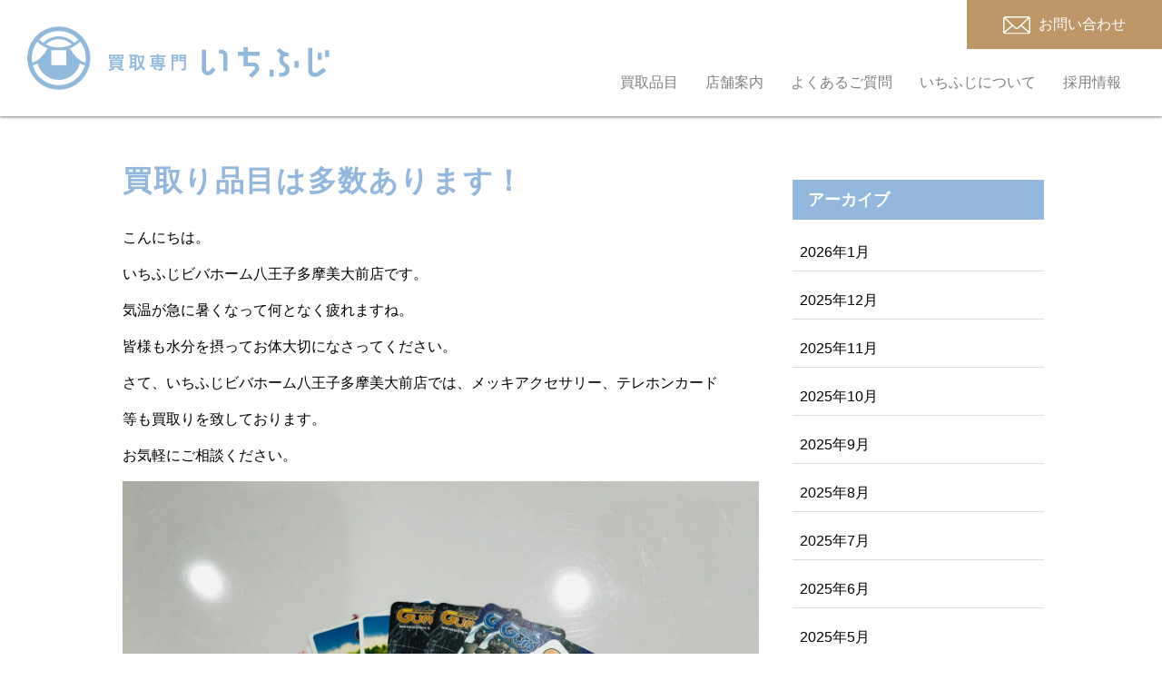

--- FILE ---
content_type: text/html; charset=UTF-8
request_url: https://1fuji.shop/topics/%E8%B2%B7%E5%8F%96%E3%82%8A%E5%93%81%E7%9B%AE%E3%81%AF%E5%A4%9A%E6%95%B0%E3%81%82%E3%82%8A%E3%81%BE%E3%81%99%EF%BC%81/
body_size: 7161
content:
<!doctype html>
<html lang="ja">
	<head>
<!-- Google Tag Manager -->
<script>(function(w,d,s,l,i){w[l]=w[l]||[];w[l].push({'gtm.start':
new Date().getTime(),event:'gtm.js'});var f=d.getElementsByTagName(s)[0],
j=d.createElement(s),dl=l!='dataLayer'?'&l='+l:'';j.async=true;j.src=
'https://www.googletagmanager.com/gtm.js?id='+i+dl;f.parentNode.insertBefore(j,f);
})(window,document,'script','dataLayer','GTM-K65ZHMV');</script>
<!-- End Google Tag Manager -->
	<meta charset="utf-8">
	<meta http-equiv="X-UA-Compatible" content="IE=edge">
	
	<meta name="HandheldFriendly" content="True">
	<meta name="MobileOptimized" content="320">
	<meta name="viewport" content="width=device-width, initial-scale=1" />
	
		<!-- All in One SEO 4.1.5.3 -->
		<title>買取り品目は多数あります！ | 静岡の三島・伊東、神奈川の小田原でブランド品を売るなら買取専門いちふじ </title>
		<meta name="robots" content="max-image-preview:large" />
		<link rel="canonical" href="https://1fuji.shop/topics/%e8%b2%b7%e5%8f%96%e3%82%8a%e5%93%81%e7%9b%ae%e3%81%af%e5%a4%9a%e6%95%b0%e3%81%82%e3%82%8a%e3%81%be%e3%81%99%ef%bc%81/" />
		<meta property="og:locale" content="ja_JP" />
		<meta property="og:site_name" content="買取専門いちふじ | 静岡の三島・伊東、神奈川の小田原でブランド品を売るなら買取専門いちふじ" />
		<meta property="og:type" content="article" />
		<meta property="og:title" content="買取り品目は多数あります！ | 静岡の三島・伊東、神奈川の小田原でブランド品を売るなら買取専門いちふじ " />
		<meta property="og:url" content="https://1fuji.shop/topics/%e8%b2%b7%e5%8f%96%e3%82%8a%e5%93%81%e7%9b%ae%e3%81%af%e5%a4%9a%e6%95%b0%e3%81%82%e3%82%8a%e3%81%be%e3%81%99%ef%bc%81/" />
		<meta property="article:published_time" content="2024-04-15T07:30:26+00:00" />
		<meta property="article:modified_time" content="2024-04-15T07:30:26+00:00" />
		<meta name="twitter:card" content="summary" />
		<meta name="twitter:domain" content="1fuji.shop" />
		<meta name="twitter:title" content="買取り品目は多数あります！ | 静岡の三島・伊東、神奈川の小田原でブランド品を売るなら買取専門いちふじ " />
		<!-- All in One SEO -->

<link rel='dns-prefetch' href='//yubinbango.github.io' />
<link rel='dns-prefetch' href='//s.w.org' />
<script id="wpp-js" src="https://1fuji.shop/wp/wp-content/plugins/wordpress-popular-posts/assets/js/wpp.min.js?ver=7.3.3" data-sampling="0" data-sampling-rate="100" data-api-url="https://1fuji.shop/wp-json/wordpress-popular-posts" data-post-id="26013" data-token="cdeea67f4c" data-lang="0" data-debug="0" type="text/javascript"></script>
<link rel='stylesheet' id='contact-form-7-css'  href='https://1fuji.shop/wp/wp-content/plugins/contact-form-7/includes/css/styles.css' type='text/css' media='all' />
<link rel='stylesheet' id='wordpress-popular-posts-css-css'  href='https://1fuji.shop/wp/wp-content/plugins/wordpress-popular-posts/assets/css/wpp.css' type='text/css' media='all' />
<link rel='stylesheet' id='bones-stylesheet-css'  href='https://1fuji.shop/wp/wp-content/themes/rwd-custom/library/css/style.css?2510020217' type='text/css' media='all' />
<!--[if lt IE 9]>
<link rel='stylesheet' id='bones-ie-only-css'  href='https://1fuji.shop/wp/wp-content/themes/rwd-custom/library/css/ie.css' type='text/css' media='all' />
<![endif]-->
<script type='text/javascript' src='https://1fuji.shop/wp/wp-includes/js/jquery/jquery.min.js' id='jquery-core-js'></script>
<script type='text/javascript' src='https://1fuji.shop/wp/wp-includes/js/jquery/jquery-migrate.min.js' id='jquery-migrate-js'></script>
<script type='text/javascript' src='https://1fuji.shop/wp/wp-content/themes/rwd-custom/library/js/libs/modernizr.custom.min.js' id='bones-modernizr-js'></script>
<link rel="apple-touch-icon" sizes="180x180" href="/wp/wp-content/uploads/fbrfg/apple-touch-icon.png">
<link rel="icon" type="image/png" sizes="32x32" href="/wp/wp-content/uploads/fbrfg/favicon-32x32.png">
<link rel="icon" type="image/png" sizes="16x16" href="/wp/wp-content/uploads/fbrfg/favicon-16x16.png">
<link rel="manifest" href="/wp/wp-content/uploads/fbrfg/site.webmanifest">
<link rel="mask-icon" href="/wp/wp-content/uploads/fbrfg/safari-pinned-tab.svg" color="#91badd">
<link rel="shortcut icon" href="/wp/wp-content/uploads/fbrfg/favicon.ico">
<meta name="msapplication-TileColor" content="#ffffff">
<meta name="msapplication-config" content="/wp/wp-content/uploads/fbrfg/browserconfig.xml">
<meta name="theme-color" content="#ffffff">            <style id="wpp-loading-animation-styles">@-webkit-keyframes bgslide{from{background-position-x:0}to{background-position-x:-200%}}@keyframes bgslide{from{background-position-x:0}to{background-position-x:-200%}}.wpp-widget-block-placeholder,.wpp-shortcode-placeholder{margin:0 auto;width:60px;height:3px;background:#dd3737;background:linear-gradient(90deg,#dd3737 0%,#571313 10%,#dd3737 100%);background-size:200% auto;border-radius:3px;-webkit-animation:bgslide 1s infinite linear;animation:bgslide 1s infinite linear}</style>
            <meta name="format-detection" content="telephone=no">	<script src="https://1fuji.shop/wp/wp-content/themes/rwd-custom/library/js/ofi.min.js"></script>
	<link type="text/css" rel="stylesheet" href="https://1fuji.shop/wp/wp-content/themes/rwd-custom/library/css/animate.css" />
				<script type="text/javascript" src="https://1fuji.shop/wp/wp-content/themes/rwd-custom/library/slick/slick.min.js"></script>
	<link type="text/css" rel="stylesheet" href="https://1fuji.shop/wp/wp-content/themes/rwd-custom/library/slick/slick.css" />
	<link type="text/css" rel="stylesheet" href="https://1fuji.shop/wp/wp-content/themes/rwd-custom/library/slick/slick-theme.css" />
	<link type="text/css" rel="stylesheet" href="https://1fuji.shop/wp/wp-content/themes/rwd-custom/library/lightbox2/css/lightbox.min.css" />
	<link href="https://fonts.googleapis.com/css?family=Noto+Sans+JP" rel="stylesheet">
	<link href="https://fonts.googleapis.com/css?family=Sawarabi+Gothic" rel="stylesheet">
</head>

<body class="topics-template-default single single-topics postid-26013">
<!-- Google Tag Manager (noscript) -->
<noscript><iframe src="https://www.googletagmanager.com/ns.html?id=GTM-K65ZHMV"
height="0" width="0" style="display:none;visibility:hidden"></iframe></noscript>
<!-- End Google Tag Manager (noscript) -->
	<div id="container">
		<header class="header">
			<div id="inner-header" class="">

				<div class="logo">
					<a href="https://1fuji.shop">
						<img src="https://1fuji.shop/wp/wp-content/themes/rwd-custom/library/images/common/logo.svg" alt="買取専門いちふじ" />
					</a>
				</div>

				<div class="menu_wrapper">

					<a href="https://1fuji.shop/contact/" class="contact_box">
						<img src="https://1fuji.shop/wp/wp-content/themes/rwd-custom/library/images/common/icon_mail.svg" />
						<span class="text">お問い合わせ</span>
					</a>

					<nav role="navigation" itemscope itemtype="http://schema.org/SiteNavigationElement">

						<ul id="menu-%e3%82%b0%e3%83%ad%e3%83%bc%e3%83%90%e3%83%ab%e3%83%a1%e3%83%8b%e3%83%a5%e3%83%bc" class="nav top-nav cf"><li id="menu-item-51" class="menu-item menu-item-type-post_type menu-item-object-page menu-item-51"><a href="https://1fuji.shop/buy/">買取品目</a></li>
<li id="menu-item-50" class="menu-item menu-item-type-post_type menu-item-object-page menu-item-50"><a href="https://1fuji.shop/shop/">店舗案内</a></li>
<li id="menu-item-49" class="menu-item menu-item-type-post_type menu-item-object-page menu-item-49"><a href="https://1fuji.shop/faq/">よくあるご質問</a></li>
<li id="menu-item-48" class="menu-item menu-item-type-post_type menu-item-object-page menu-item-48"><a href="https://1fuji.shop/about/">いちふじについて</a></li>
<li id="menu-item-11088" class="menu-item menu-item-type-post_type menu-item-object-page menu-item-11088"><a href="https://1fuji.shop/recruit/">採用情報</a></li>
</ul>					</nav>
				</div>
			</div>
		</header>	<div id="content">
		<div id="inner-content" class="wrap cf">
			<main id="main" class="m-all t-2of3 d-5of7 cf">
									<div class="single_body">
						<h1>買取り品目は多数あります！</h1>
						<div class="single_content"><p>こんにちは。</p>
<p>いちふじビバホーム八王子多摩美大前店です。</p>
<p>気温が急に暑くなって何となく疲れますね。</p>
<p>皆様も水分を摂ってお体大切になさってください。</p>
<p>さて、いちふじビバホーム八王子多摩美大前店では、メッキアクセサリー、テレホンカード</p>
<p>等も買取りを致しております。</p>
<p>お気軽にご相談ください。</p>
<img loading="lazy" class="alignnone size-full wp-image-26014" src="https://1fuji.shop/wp/wp-content/uploads/2024/04/IMG_E4372-scaled.jpg" alt="" width="2560" height="1842" srcset="https://1fuji.shop/wp/wp-content/uploads/2024/04/IMG_E4372-scaled.jpg 2560w, https://1fuji.shop/wp/wp-content/uploads/2024/04/IMG_E4372-1024x737.jpg 1024w, https://1fuji.shop/wp/wp-content/uploads/2024/04/IMG_E4372-768x553.jpg 768w, https://1fuji.shop/wp/wp-content/uploads/2024/04/IMG_E4372-1536x1105.jpg 1536w, https://1fuji.shop/wp/wp-content/uploads/2024/04/IMG_E4372-2048x1474.jpg 2048w" sizes="(max-width: 2560px) 100vw, 2560px" />
<p>📜お買取り品目📜</p>
<p>金・プラチナを使用した貴金属 /ダイヤモンド・宝石</p>
<p>LOUIS VUITTONやCHANELなどのブランドバッグ</p>
<p>ROLEX・OMEGAはもちろん、SEIKO・CITIZENといった国産ブランドの腕時計</p>
<p>その他使っていない食器やボールペン・万年筆、カメラ</p>
<p>昔コレクションしていた切手や古銭・古紙幣、洋酒・日本酒 </p>
<p>などなど！様々な品目にご対応致します！</p>
<img loading="lazy" class="alignnone  wp-image-18402" src="https://1fuji.shop/wp/wp-content/uploads/2023/10/230612_ichifuji_B4_jun_b_OL_aichi-e1699757946607.jpg" alt="" width="530" height="670" />
<p>☆★☆★☆★☆★☆★☆★☆★☆★☆★☆★☆★☆★☆★☆★☆★☆★☆★☆★☆★☆★☆★☆</p>
<p>八王子店は東京都八王子市鑓水にございます！</p>
<p>八王子市の方はもとより橋本・多摩・多摩境・町田・相模原と多数の地域の方からご利用いただいております🚗</p>
<p>お気軽にお越しください🤗<br />
<iframe loading="lazy" src="https://www.google.com/maps/embed?pb=!1m18!1m12!1m3!1d3243.6769101041923!2d139.35031377565264!3d35.611035572609985!2m3!1f0!2f0!3f0!3m2!1i1024!2i768!4f13.1!3m3!1m2!1s0x60191d2b1d53c9fb%3A0x4e160095d087c31c!2z6LK35Y-W5bCC6ZaA44GE44Gh44G144GYIOODk-ODkOODm-ODvOODoOWFq-eOi-WtkOWkmuaRqee-juWkp-WJjeW6lw!5e0!3m2!1sja!2sjp!4v1699696886810!5m2!1sja!2sjp" width="600" height="450" allowfullscreen="allowfullscreen" data-mce-fragment="1"></iframe></p>
<p>ビバホーム八王子多摩美大前店　2F</p>
<p>営業時間　10：00 ～ 20：00<br />
（スーパービバホーム八王子多摩美大前店 の営業時間とは異なりますのでご注意ください）</p>
<p>ヤオコー様の向かい にございます🥬</p>
<p>お買い物・ご用事のついでに、ぜひご利用ください。</p>
</div>
					</div>
											</main>
				<div id="sidebar1" class="sidebar m-all t-1of3 d-2of7 last-col cf" role="complementary">
									<div id="custom-post-type-archives-2" class="widget widget_archive"><h4 class="widgettitle">アーカイブ</h4>			<ul>
				<li><a href='https://1fuji.shop/topics/2026/01/'>2026年1月</a></li>
	<li><a href='https://1fuji.shop/topics/2025/12/'>2025年12月</a></li>
	<li><a href='https://1fuji.shop/topics/2025/11/'>2025年11月</a></li>
	<li><a href='https://1fuji.shop/topics/2025/10/'>2025年10月</a></li>
	<li><a href='https://1fuji.shop/topics/2025/09/'>2025年9月</a></li>
	<li><a href='https://1fuji.shop/topics/2025/08/'>2025年8月</a></li>
	<li><a href='https://1fuji.shop/topics/2025/07/'>2025年7月</a></li>
	<li><a href='https://1fuji.shop/topics/2025/06/'>2025年6月</a></li>
	<li><a href='https://1fuji.shop/topics/2025/05/'>2025年5月</a></li>
	<li><a href='https://1fuji.shop/topics/2025/04/'>2025年4月</a></li>
	<li><a href='https://1fuji.shop/topics/2025/03/'>2025年3月</a></li>
	<li><a href='https://1fuji.shop/topics/2025/02/'>2025年2月</a></li>
	<li><a href='https://1fuji.shop/topics/2025/01/'>2025年1月</a></li>
	<li><a href='https://1fuji.shop/topics/2024/12/'>2024年12月</a></li>
	<li><a href='https://1fuji.shop/topics/2024/11/'>2024年11月</a></li>
	<li><a href='https://1fuji.shop/topics/2024/10/'>2024年10月</a></li>
	<li><a href='https://1fuji.shop/topics/2024/09/'>2024年9月</a></li>
	<li><a href='https://1fuji.shop/topics/2024/08/'>2024年8月</a></li>
	<li><a href='https://1fuji.shop/topics/2024/07/'>2024年7月</a></li>
	<li><a href='https://1fuji.shop/topics/2024/06/'>2024年6月</a></li>
	<li><a href='https://1fuji.shop/topics/2024/05/'>2024年5月</a></li>
	<li><a href='https://1fuji.shop/topics/2024/04/'>2024年4月</a></li>
	<li><a href='https://1fuji.shop/topics/2024/03/'>2024年3月</a></li>
	<li><a href='https://1fuji.shop/topics/2024/02/'>2024年2月</a></li>
	<li><a href='https://1fuji.shop/topics/2024/01/'>2024年1月</a></li>
	<li><a href='https://1fuji.shop/topics/2023/12/'>2023年12月</a></li>
	<li><a href='https://1fuji.shop/topics/2023/11/'>2023年11月</a></li>
	<li><a href='https://1fuji.shop/topics/2023/10/'>2023年10月</a></li>
	<li><a href='https://1fuji.shop/topics/2023/09/'>2023年9月</a></li>
	<li><a href='https://1fuji.shop/topics/2023/08/'>2023年8月</a></li>
	<li><a href='https://1fuji.shop/topics/2023/07/'>2023年7月</a></li>
	<li><a href='https://1fuji.shop/topics/2023/06/'>2023年6月</a></li>
	<li><a href='https://1fuji.shop/topics/2023/05/'>2023年5月</a></li>
	<li><a href='https://1fuji.shop/topics/2023/04/'>2023年4月</a></li>
	<li><a href='https://1fuji.shop/topics/2023/03/'>2023年3月</a></li>
	<li><a href='https://1fuji.shop/topics/2023/02/'>2023年2月</a></li>
	<li><a href='https://1fuji.shop/topics/2023/01/'>2023年1月</a></li>
	<li><a href='https://1fuji.shop/topics/2022/12/'>2022年12月</a></li>
	<li><a href='https://1fuji.shop/topics/2022/11/'>2022年11月</a></li>
	<li><a href='https://1fuji.shop/topics/2022/10/'>2022年10月</a></li>
	<li><a href='https://1fuji.shop/topics/2022/09/'>2022年9月</a></li>
	<li><a href='https://1fuji.shop/topics/2022/08/'>2022年8月</a></li>
	<li><a href='https://1fuji.shop/topics/2022/07/'>2022年7月</a></li>
	<li><a href='https://1fuji.shop/topics/2022/06/'>2022年6月</a></li>
	<li><a href='https://1fuji.shop/topics/2022/05/'>2022年5月</a></li>
	<li><a href='https://1fuji.shop/topics/2022/04/'>2022年4月</a></li>
	<li><a href='https://1fuji.shop/topics/2022/03/'>2022年3月</a></li>
	<li><a href='https://1fuji.shop/topics/2022/02/'>2022年2月</a></li>
	<li><a href='https://1fuji.shop/topics/2022/01/'>2022年1月</a></li>
	<li><a href='https://1fuji.shop/topics/2021/12/'>2021年12月</a></li>
	<li><a href='https://1fuji.shop/topics/2021/11/'>2021年11月</a></li>
	<li><a href='https://1fuji.shop/topics/2021/08/'>2021年8月</a></li>
	<li><a href='https://1fuji.shop/topics/2021/07/'>2021年7月</a></li>
		</ul>
			</div><div id="custom-post-type-categories-2" class="widget widget_categories"><h4 class="widgettitle">カテゴリー</h4>			<ul>
				<li class="cat-item cat-item-60"><a href="https://1fuji.shop/topics_shop/shinshiro/">ピアゴ新城店</a>
</li>
	<li class="cat-item cat-item-58"><a href="https://1fuji.shop/topics_shop/gamagori/">アピタ蒲郡店</a>
</li>
	<li class="cat-item cat-item-55"><a href="https://1fuji.shop/topics_shop/atami/">マックスバリュ熱海店</a>
</li>
	<li class="cat-item cat-item-20"><a href="https://1fuji.shop/topics_shop/ichifuji/">いちふじ</a>
</li>
	<li class="cat-item cat-item-41"><a href="https://1fuji.shop/topics_shop/isezaki/">伊勢崎ベイシア西部モール店</a>
</li>
	<li class="cat-item cat-item-38"><a href="https://1fuji.shop/topics_shop/kamiwada/">ピアゴ上和田店</a>
</li>
	<li class="cat-item cat-item-37"><a href="https://1fuji.shop/topics_shop/raspa/">ラスパ太田川店</a>
</li>
	<li class="cat-item cat-item-34"><a href="https://1fuji.shop/topics_shop/hamakita/">サンストリート浜北店</a>
</li>
	<li class="cat-item cat-item-54"><a href="https://1fuji.shop/topics_shop/fukuroi/">ピアゴ袋井店</a>
</li>
	<li class="cat-item cat-item-33"><a href="https://1fuji.shop/topics_shop/pwminato/">ポートウォークみなと店</a>
</li>
	<li class="cat-item cat-item-30"><a href="https://1fuji.shop/topics_shop/hachioji/">ビバホーム八王子多摩美大前店</a>
</li>
	<li class="cat-item cat-item-26"><a href="https://1fuji.shop/topics_shop/takasaki/">アピタ高崎店</a>
</li>
	<li class="cat-item cat-item-25"><a href="https://1fuji.shop/topics_shop/higashiyamato/">イトーヨーカドー東大和店</a>
</li>
	<li class="cat-item cat-item-4"><a href="https://1fuji.shop/topics_shop/kakitagawa/">サントムーン柿田川店</a>
</li>
	<li class="cat-item cat-item-5"><a href="https://1fuji.shop/topics_shop/ito/">伊東ショッピングプラザデュオ店</a>
</li>
	<li class="cat-item cat-item-21"><a href="https://1fuji.shop/topics_shop/pao/">田原ショッピングタウンパオ店</a>
</li>
	<li class="cat-item cat-item-6"><a href="https://1fuji.shop/topics_shop/odawara/">フレスポ小田原シティーモール店</a>
</li>
	<li class="cat-item cat-item-42"><a href="https://1fuji.shop/topics_shop/toyoake/">MEGAドン・キホーテUNY豊明店</a>
</li>
	<li class="cat-item cat-item-45"><a href="https://1fuji.shop/topics_shop/shimoda/">下田とうきゅう店</a>
</li>
	<li class="cat-item cat-item-47"><a href="https://1fuji.shop/topics_shop/hekinan/">ピアゴ碧南東店</a>
</li>
	<li class="cat-item cat-item-50"><a href="https://1fuji.shop/topics_shop/ohito/">アピタ大仁店</a>
</li>
	<li class="cat-item cat-item-51"><a href="https://1fuji.shop/topics_shop/mizuho/">ジョイフル本田瑞穂店</a>
</li>
			</ul>
			</div>						</div>
		</div>
	</div>
			<div id="footer_antivirus">
				<div class="inner wrap">
					新型コロナ感染症対策を実施しております。<br>安心してご来店ください。
				</div>
			</div>
			<div id="page_top"><a href="#"></a></div>
			<footer class="footer" role="contentinfo" itemscope itemtype="http://schema.org/WPFooter">
				<div id="inner-footer" class="wrap">
					<div id="footer_info">
						<div class="logo">
							<a href="https://1fuji.shop">
								<img calss="imgblk" src="https://1fuji.shop/wp/wp-content/themes/rwd-custom/library/images/common/logo_w.svg" alt="" />
							</a>
						</div>
						<div class="text">
							<p>
								<span style="font-size:108%">株式会社インターワーク</span><br>
								〒101-0044<br>東京都千代田区鍛冶町1-8-1 神田サクラビル6F
							</p>
							<p class="url">
								<a href="https://interwork.co.jp" target="_blank">https://interwork.co.jp</a>
							</p>
							<p>
								古物商許可番号　第308872004713号
							</p>
						</div>
						<div class="sns_icon">
							<a href="https://twitter.com/1fuji_kaitori" target="_blank">
								<img src="https://1fuji.shop/wp/wp-content/themes/rwd-custom/library/images/common/icon_twitter.svg">
							</a>
							<a href="https://www.instagram.com/1fuji_kaitori" target="_blank">
								<img src="https://1fuji.shop/wp/wp-content/themes/rwd-custom/library/images/common/icon_insta.svg">
							</a>
						</div>
					</div>
					<div id="footer_menu">
						<nav role="navigation">
							<div class="footer-links cf"><ul id="menu-%e3%83%95%e3%83%83%e3%82%bf%e3%83%bc%e3%83%a1%e3%83%8b%e3%83%a5%e3%83%bc" class="footer-nav cf"><li id="menu-item-106" class="menu-item menu-item-type-post_type menu-item-object-page menu-item-106"><a href="https://1fuji.shop/buy/">買取品目</a></li>
<li id="menu-item-105" class="menu-item menu-item-type-post_type menu-item-object-page menu-item-105"><a href="https://1fuji.shop/shop/">店舗案内</a></li>
<li id="menu-item-104" class="menu-item menu-item-type-post_type menu-item-object-page menu-item-104"><a href="https://1fuji.shop/faq/">よくあるご質問</a></li>
<li id="menu-item-103" class="menu-item menu-item-type-post_type menu-item-object-page menu-item-103"><a href="https://1fuji.shop/about/">いちふじについて</a></li>
<li id="menu-item-11089" class="menu-item menu-item-type-post_type menu-item-object-page menu-item-11089"><a href="https://1fuji.shop/recruit/">採用情報</a></li>
<li id="menu-item-102" class="menu-item menu-item-type-post_type menu-item-object-page menu-item-102"><a href="https://1fuji.shop/contact/">お問い合わせ</a></li>
</ul></div>						</nav>
					</div>

				</div>

				<div class="source-org copyright wrap">
					<p>&copy; 2026 買取専門いちふじ All rights reserved.</p>
					<p class="privacy"><a href="https://1fuji.shop/privacy/">プライバシーポリシー</a></p>
				</div>

			</footer>
			<div class="sp_floating_btn">
				<div class="menu">
					<label class="buMenu">
						<span class="icon-bar"></span>
						<span class="icon-bar"></span>
						<span class="icon-bar"></span>
					</label>
					<span class="menu_text">MENU</span>
				</div>
				<div>
					<a href="https://1fuji.shop/shop/">
						<img src="https://1fuji.shop/wp/wp-content/themes/rwd-custom/library/images/common/icon_w_access.svg">近くの店舗を探す
					</a>
				</div>
				<div>
					<a href="https://1fuji.shop/contact/">
						<img src="https://1fuji.shop/wp/wp-content/themes/rwd-custom/library/images/common/icon_w_contact.svg">お問い合わせ
					</a>
				</div>
			</div>
			<nav>
				<ul id="menu-%e3%83%a2%e3%83%90%e3%82%a4%e3%83%ab%e3%83%a1%e3%83%8b%e3%83%a5%e3%83%bc" class="nav top-nav cf"><li id="menu-item-133" class="menu-item menu-item-type-post_type menu-item-object-page menu-item-133"><a href="https://1fuji.shop/buy/">買取品目</a></li>
<li id="menu-item-134" class="menu-item menu-item-type-custom menu-item-object-custom menu-item-134"><a href="/#top_campaign">キャンペーン</a></li>
<li id="menu-item-132" class="menu-item menu-item-type-post_type menu-item-object-page menu-item-132"><a href="https://1fuji.shop/shop/">店舗案内</a></li>
<li id="menu-item-140" class="menu-item menu-item-type-custom menu-item-object-custom menu-item-140"><a href="/news/">NEWS</a></li>
<li id="menu-item-131" class="menu-item menu-item-type-post_type menu-item-object-page menu-item-131"><a href="https://1fuji.shop/faq/">よくあるご質問</a></li>
<li id="menu-item-141" class="menu-item menu-item-type-custom menu-item-object-custom menu-item-141"><a href="/topics/">TOPICS</a></li>
<li id="menu-item-11087" class="menu-item menu-item-type-post_type menu-item-object-page menu-item-11087"><a href="https://1fuji.shop/recruit/">採用情報</a></li>
<li id="menu-item-130" class="menu-item menu-item-type-post_type menu-item-object-page menu-item-130"><a href="https://1fuji.shop/about/">「いちふじ」について</a></li>
</ul>			</nav>
		</div>
		<script type='text/javascript' src='https://1fuji.shop/wp/wp-includes/js/dist/vendor/regenerator-runtime.min.js' id='regenerator-runtime-js'></script>
<script type='text/javascript' src='https://1fuji.shop/wp/wp-includes/js/dist/vendor/wp-polyfill.min.js' id='wp-polyfill-js'></script>
<script type='text/javascript' id='contact-form-7-js-extra'>
/* <![CDATA[ */
var wpcf7 = {"api":{"root":"https:\/\/1fuji.shop\/wp-json\/","namespace":"contact-form-7\/v1"}};
/* ]]> */
</script>
<script type='text/javascript' src='https://1fuji.shop/wp/wp-content/plugins/contact-form-7/includes/js/index.js' id='contact-form-7-js'></script>
<script type='text/javascript' src='https://1fuji.shop/wp/wp-content/plugins/table-of-contents-plus/front.min.js' id='toc-front-js'></script>
<script type='text/javascript' src='https://yubinbango.github.io/yubinbango/yubinbango.js' id='yubinbango-js'></script>
<script type='text/javascript' src='https://1fuji.shop/wp/wp-content/themes/rwd-custom/library/js/scripts.js' id='bones-js-js'></script>
		<script type="text/javascript" src="https://1fuji.shop/wp/wp-content/themes/rwd-custom/library/lightbox2/js/lightbox.min.js"></script>
	</body>
</html>

--- FILE ---
content_type: image/svg+xml
request_url: https://1fuji.shop/wp/wp-content/themes/rwd-custom/library/images/common/logo.svg
body_size: 6182
content:
<svg xmlns="http://www.w3.org/2000/svg" viewBox="0 0 396.18 82.76"><defs><style>.cls-1{fill:#90b9dc;}</style></defs><g id="レイヤー_2" data-name="レイヤー 2"><g id="レイヤー_2-2" data-name="レイヤー 2"><path class="cls-1" d="M377.38,66.12a9.48,9.48,0,0,1-4.72-1.24A8.84,8.84,0,0,1,368.5,57v-29h5.58V57.2a3.12,3.12,0,0,0,1.47,3,3.61,3.61,0,0,0,1.85.47,5.13,5.13,0,0,0,2.24-.54c1-.58,2.33-1.38,3.88-2.39L388.81,54,392,58.28l-5.37,3.89a46.05,46.05,0,0,1-4.35,2.7A10.74,10.74,0,0,1,377.38,66.12Z"/><path class="cls-1" d="M237.15,63.9a7.93,7.93,0,0,1-3.37-.71,8.12,8.12,0,0,1-4.8-7.74V30.33h5.48V55.77A2.69,2.69,0,0,0,236,58.53a2.75,2.75,0,0,0,1.2.26,2.94,2.94,0,0,0,1.94-.69,20.89,20.89,0,0,0,1.58-1.65l.59-.66,1.88-2.18,3.93,3.14-.43.54C244.09,60.54,241.41,63.9,237.15,63.9Z"/><path class="cls-1" d="M257.82,31a7.76,7.76,0,0,0-3.37-.71,19.84,19.84,0,0,0-2.78,0v5.18a25.25,25.25,0,0,1,2.74-.07,2.88,2.88,0,0,1,1.19.25,2.69,2.69,0,0,1,1.54,2.76v20h5.48V38.78A8.11,8.11,0,0,0,257.82,31Z"/><path class="cls-1" d="M290.81,63.23c1.19-1,3.79-3.31,7.06-6.54a2.79,2.79,0,0,0,.72-3.12,2.34,2.34,0,0,0-2.31-1.51h-12.4V38.29h-7.64V33.13h7.64V26.85h5.53v6.28h15.46v5.16H289.4l.06,8.9h6.91a7.42,7.42,0,0,1,7.26,4.52,8.1,8.1,0,0,1-1.92,8.85c-2.51,2.48-4.94,4.75-7.23,6.76Z"/><path class="cls-1" d="M332.72,65.68l-.8,0-.81,0h-.53V60.71h0l1.18,0c1.74,0,6.36,0,6.91-3.66.35-2-.79-3.22-2-4.2l-.69-.51a17.47,17.47,0,0,1-3.26-2.79c-2.61-3.11-2-7.61-2-7.65.31-2.48.66-3.64,1.4-4.63l.53-.72-.74-.5a18.67,18.67,0,0,1-4.87-4.75l4.39-2.83a15.29,15.29,0,0,0,8.74,5.6h.07c1.18.18,2,.29,2.56.35v5h0a18.58,18.58,0,0,0-3.31-.41,3.53,3.53,0,0,0-2.74.91,2.41,2.41,0,0,0-.58,1.85c0,.27,0,1.62,0,2.51.18,1.87,1.49,2.86,2.64,3.74,1.79,1.26,4.73,3.33,5.16,7.21a8.65,8.65,0,0,1-4.36,9A14.4,14.4,0,0,1,332.72,65.68Z"/><rect class="cls-1" x="380.99" y="34.44" width="5.35" height="9.1"/><rect class="cls-1" x="390.83" y="30.96" width="5.35" height="9.1"/><rect class="cls-1" x="350.61" y="45.1" width="5.35" height="9.1"/><rect class="cls-1" x="317.84" y="56.58" width="5.35" height="9.1"/><path class="cls-1" d="M111,54c-.94,0-1.62,0-2.4.09a27.47,27.47,0,0,0,.09-2.79v-5.4c0-1.2,0-2-.09-2.67.69,0,1.14.07,2.33.07h11.38c1.3,0,1.85,0,2.47-.07-.07.77-.09,1.39-.09,2.67v5.49a24,24,0,0,0,.09,2.7,23.69,23.69,0,0,0-2.38-.09h-1.65a16.11,16.11,0,0,0,6.41,1.85A9.31,9.31,0,0,0,126,58.12a16.52,16.52,0,0,1-4.42-1.18,14.29,14.29,0,0,1-3.29-1.81L119.57,54H113.3l1.4,1.15A12.35,12.35,0,0,1,111.63,57a17.28,17.28,0,0,1-4.1,1.23,5.41,5.41,0,0,0-1.35-2.14A14.73,14.73,0,0,0,112.32,54Zm15.06-13.45a15.9,15.9,0,0,0,.09,1.91c-.54,0-1.12-.08-2.33-.08H109.52c-1.14,0-1.85,0-2.33.08a14.42,14.42,0,0,0,.09-1.91V38.68a16.6,16.6,0,0,0-.09-2,21.86,21.86,0,0,0,2.54.1h13.89a21.41,21.41,0,0,0,2.54-.1,18,18,0,0,0-.09,2Zm-13.36-1.71h-3.12v1.52h3.12Zm-1.58,7.47h11.14v-1H111.13Zm0,2.8h11.14v-1H111.13Zm0,2.91h11.14V50.87H111.13Zm7-13.18H115v1.52h3.11Zm5.59,1.52V38.82h-3.32v1.52Z"/><path class="cls-1" d="M143.11,55.37a24.33,24.33,0,0,0,.11,2.56h-2.6a22.2,22.2,0,0,0,.13-2.56V53.18c-2.24.7-3.75,1.13-4.76,1.35a12,12,0,0,0-1.81.48l-.64-2.7a12.27,12.27,0,0,0,1.74-.21V39.21c-.75,0-1,0-1.51.09V36.75a17.79,17.79,0,0,0,2,.12h6.84a11.76,11.76,0,0,0,2-.12v1.47c.39,0,.89.05,1.44.05H152a15.77,15.77,0,0,0,1.83-.12c-.05.29-.09.77-.16,1.49a29.17,29.17,0,0,1-3.21,11.2A13.69,13.69,0,0,0,154.76,55a13.14,13.14,0,0,0-1.35,2.67A17.21,17.21,0,0,1,149,53.18a19,19,0,0,1-4.53,4.51A10,10,0,0,0,143.11,55Zm-5.47-13.58h3.11V39.21h-3.11Zm0,4.62h3.11V43.88h-3.11Zm0,5.21c1.46-.32,1.62-.34,3.11-.75V48.56h-3.11ZM143.11,55a14.06,14.06,0,0,0,4.46-4.19,22.16,22.16,0,0,1-1.64-4.22,29.9,29.9,0,0,1-1-6c-.42,0-.6.05-.94.1V39.23c-.23,0-.35,0-.85,0Zm4-14.38a23.08,23.08,0,0,0,1.9,7.71,25.29,25.29,0,0,0,2.08-7.71Z"/><path class="cls-1" d="M163.69,40a21.48,21.48,0,0,0-2.35.12v-2.4a12.91,12.91,0,0,0,2.4.14h6.18a10.08,10.08,0,0,0-.14-1.81h2.64a9.93,9.93,0,0,0-.14,1.81h6.59a12.91,12.91,0,0,0,2.4-.14v2.4a21.48,21.48,0,0,0-2.35-.12h-6.64V41h5c1.08,0,1.51,0,2.13-.07a15.62,15.62,0,0,0-.09,1.9V47.5a15.08,15.08,0,0,0,.09,1.85c-.66-.05-1.08-.07-2.24-.07v1.11h1.71a12.87,12.87,0,0,0,2.41-.15v2.41c-.74-.07-1.54-.12-2.36-.12h-1.76v3.08a1.71,1.71,0,0,1-.71,1.67,5.49,5.49,0,0,1-2.91.46c-.32,0-.8,0-1.56-.05a8,8,0,0,0-.68-2.41,17.3,17.3,0,0,0,2.54.19c.82,0,1-.07,1-.53V52.53H163.69c-.8,0-1.62,0-2.35.12V50.24a14.73,14.73,0,0,0,2.4.15h11.08V49.28h-9.5c-1,0-1.49,0-2.13.07a15.92,15.92,0,0,0,.09-1.85V42.87a16.36,16.36,0,0,0-.09-1.9c.62,0,1,.07,2.13.07h4.6V40Zm4.79,17.35a13.85,13.85,0,0,0-3.14-3.13l1.79-1.52a13.85,13.85,0,0,1,3.23,2.94ZM165.62,43v1.23h4.3V43Zm0,3v1.3h4.3V46Zm6.66-1.79H177V43h-4.69Zm0,3.09H177V46h-4.69Z"/><path class="cls-1" d="M191.86,54.84a22.28,22.28,0,0,0,.13,2.92h-2.65a23.7,23.7,0,0,0,.14-2.92V39.35a25.89,25.89,0,0,0-.1-2.65,19.15,19.15,0,0,0,2.29.1h4a17.89,17.89,0,0,0,2.28-.1c0,.65-.06,1.28-.06,2.19V43.5c0,1.1,0,1.59,0,2.12-.53,0-1.26,0-2,0h-4Zm0-14.5h3.82V38.85h-3.82Zm0,3.32h3.82V42.17h-3.82ZM208.11,54.8c0,2.26-.62,2.69-3.83,2.69l-1.85,0a10.5,10.5,0,0,0-.62-2.58,23.65,23.65,0,0,0,3.07.21c.69,0,.85-.09.85-.57V45.57h-4.24c-.82,0-1.6,0-2.08,0,0-.53.07-1.11.07-2.12V38.89c0-.82,0-1.47-.07-2.19a18.5,18.5,0,0,0,2.29.1h4.21a19.15,19.15,0,0,0,2.29-.1c-.07.82-.09,1.47-.09,2.63Zm-6.39-14.46h4V38.85h-4Zm0,3.32h4V42.17h-4Z"/><path class="cls-1" d="M73.49,15.31c-.8-1-1.65-1.92-2.53-2.83a41.3,41.3,0,0,0-59.16,0c-.89.91-1.73,1.85-2.53,2.83a41.38,41.38,0,1,0,64.22,0Zm3.33,26.07a35.74,35.74,0,0,1-.5,5.89,19,19,0,0,1-6.57-2.88,31.37,31.37,0,0,1-3.56-2.72A44.32,44.32,0,0,1,56,28.56a40.1,40.1,0,0,0,5-2.36c1.09-.61,2.14-1.27,3.17-2a40.77,40.77,0,0,0,5.33-4.39A35.23,35.23,0,0,1,76.82,41.38ZM51.16,31.11V50.66H31.6V31.11Zm-5.9-3.72H37.5a36.36,36.36,0,0,1-13.17-4,24.74,24.74,0,0,1,34.09,0A36.25,36.25,0,0,1,45.26,27.39ZM41.38,5.94A35.36,35.36,0,0,1,67.08,17a36.41,36.41,0,0,1-5.36,4.39A28.47,28.47,0,0,0,21,21.4,35.9,35.9,0,0,1,15.68,17,35.34,35.34,0,0,1,41.38,5.94ZM13.27,19.84a40.12,40.12,0,0,0,5.33,4.39c1,.7,2.08,1.36,3.17,2a40.1,40.1,0,0,0,5,2.36,44.32,44.32,0,0,1-10.2,13.11A32.28,32.28,0,0,1,13,44.39a19.08,19.08,0,0,1-6.57,2.88,35.74,35.74,0,0,1-.5-5.89A35.23,35.23,0,0,1,13.27,19.84Zm28.11,57A35.48,35.48,0,0,1,7.25,50.89a21.76,21.76,0,0,0,6.46-2.57,28.53,28.53,0,0,0,55.34,0,21.55,21.55,0,0,0,6.46,2.57A35.5,35.5,0,0,1,41.38,76.82Z"/></g></g></svg>